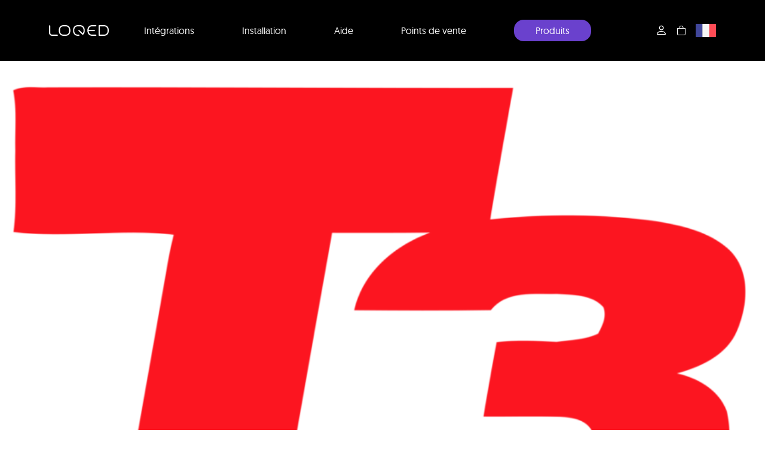

--- FILE ---
content_type: text/html; charset=UTF-8
request_url: https://loqed.com/fr/serrure-intelligente-loqed-la-serrure-intelligente-la-plus-sure-et-la-plus-intelligente/t3-logo-svg-2/
body_size: 14994
content:
<head>
	<meta charset="UTF-8">
	<meta http-equiv="X-UA-Compatible" content="IE=edge,chrome=1">
	<meta charset="UTF-8" />
	<meta name="description" content="Keywords">
	<meta name="author" content="Name">
	<meta name="viewport" content="width=device-width, initial-scale=1, maximum-scale=1">

	<title>T3 logo.svg - LOQED</title>
<link rel="alternate" hreflang="nl" href="https://loqed.com/nl/home/t3-logo-svg-2/" />
<link rel="alternate" hreflang="en" href="https://loqed.com/en/fdf-home/t3-logo-svg/" />
<link rel="alternate" hreflang="de" href="https://loqed.com/de/home/t3-logo-svg-2/" />
<link rel="alternate" hreflang="fr" href="https://loqed.com/fr/serrure-intelligente-loqed-la-serrure-intelligente-la-plus-sure-et-la-plus-intelligente/t3-logo-svg-2/" />
<link rel="alternate" hreflang="x-default" href="https://loqed.com/en/fdf-home/t3-logo-svg/" />

		<!-- All in One SEO 4.4.9.2 - aioseo.com -->
		<meta name="robots" content="max-image-preview:large" />
		<link rel="canonical" href="https://loqed.com/fr/serrure-intelligente-loqed-la-serrure-intelligente-la-plus-sure-et-la-plus-intelligente/t3-logo-svg-2/" />
		<meta name="generator" content="All in One SEO (AIOSEO) 4.4.9.2" />
		<meta property="og:locale" content="fr_FR" />
		<meta property="og:site_name" content="LOQED" />
		<meta property="og:type" content="article" />
		<meta property="og:title" content="T3 logo.svg - LOQED" />
		<meta property="og:url" content="https://loqed.com/fr/serrure-intelligente-loqed-la-serrure-intelligente-la-plus-sure-et-la-plus-intelligente/t3-logo-svg-2/" />
		<meta property="og:image" content="https://loqed.com/wp-content/uploads/2023/09/Logo_Loqed_Q_Black.png" />
		<meta property="og:image:secure_url" content="https://loqed.com/wp-content/uploads/2023/09/Logo_Loqed_Q_Black.png" />
		<meta property="og:image:width" content="595" />
		<meta property="og:image:height" content="595" />
		<meta property="article:published_time" content="2023-11-21T14:54:25+00:00" />
		<meta property="article:modified_time" content="2023-11-21T14:54:25+00:00" />
		<meta property="article:publisher" content="https://www.facebook.com/loqedsmartlock/" />
		<meta name="twitter:card" content="summary_large_image" />
		<meta name="twitter:title" content="T3 logo.svg - LOQED" />
		<meta name="twitter:image" content="https://loqed.com/wp-content/uploads/2023/09/Logo_Loqed_Q_Black.png" />
		<meta name="twitter:label1" content="Écrit par" />
		<meta name="twitter:data1" content="Michael Hummel" />
		<script type="application/ld+json" class="aioseo-schema">
			{"@context":"https:\/\/schema.org","@graph":[{"@type":"BreadcrumbList","@id":"https:\/\/loqed.com\/fr\/serrure-intelligente-loqed-la-serrure-intelligente-la-plus-sure-et-la-plus-intelligente\/t3-logo-svg-2\/#breadcrumblist","itemListElement":[{"@type":"ListItem","@id":"https:\/\/loqed.com\/fr\/#listItem","position":1,"name":"Domicile","item":"https:\/\/loqed.com\/fr\/","nextItem":"https:\/\/loqed.com\/fr\/serrure-intelligente-loqed-la-serrure-intelligente-la-plus-sure-et-la-plus-intelligente\/t3-logo-svg-2\/#listItem"},{"@type":"ListItem","@id":"https:\/\/loqed.com\/fr\/serrure-intelligente-loqed-la-serrure-intelligente-la-plus-sure-et-la-plus-intelligente\/t3-logo-svg-2\/#listItem","position":2,"name":"T3 logo.svg","previousItem":"https:\/\/loqed.com\/fr\/#listItem"}]},{"@type":"ItemPage","@id":"https:\/\/loqed.com\/fr\/serrure-intelligente-loqed-la-serrure-intelligente-la-plus-sure-et-la-plus-intelligente\/t3-logo-svg-2\/#itempage","url":"https:\/\/loqed.com\/fr\/serrure-intelligente-loqed-la-serrure-intelligente-la-plus-sure-et-la-plus-intelligente\/t3-logo-svg-2\/","name":"T3 logo.svg - LOQED","inLanguage":"fr-FR","isPartOf":{"@id":"https:\/\/loqed.com\/fr\/#website"},"breadcrumb":{"@id":"https:\/\/loqed.com\/fr\/serrure-intelligente-loqed-la-serrure-intelligente-la-plus-sure-et-la-plus-intelligente\/t3-logo-svg-2\/#breadcrumblist"},"datePublished":"2023-11-21T14:54:25+01:00","dateModified":"2023-11-21T14:54:25+01:00"},{"@type":"Organization","@id":"https:\/\/loqed.com\/fr\/#organization","name":"LOQED","url":"https:\/\/loqed.com\/fr\/","logo":{"@type":"ImageObject","url":"https:\/\/loqed.com\/wp-content\/uploads\/2022\/03\/LOQED_logo_rgb_72dpi.png","@id":"https:\/\/loqed.com\/fr\/serrure-intelligente-loqed-la-serrure-intelligente-la-plus-sure-et-la-plus-intelligente\/t3-logo-svg-2\/#organizationLogo","width":548,"height":100},"image":{"@id":"https:\/\/loqed.com\/fr\/#organizationLogo"},"sameAs":["https:\/\/www.facebook.com\/loqedsmartlock\/","https:\/\/www.instagram.com\/loqed_nl\/","https:\/\/www.youtube.com\/channel\/UCVgRVXIxht6MbnQJC78TPDQ","https:\/\/www.linkedin.com\/company\/loqed"]},{"@type":"WebSite","@id":"https:\/\/loqed.com\/fr\/#website","url":"https:\/\/loqed.com\/fr\/","name":"LOQED","description":"The smartest and most secure smart lock","inLanguage":"fr-FR","publisher":{"@id":"https:\/\/loqed.com\/fr\/#organization"}}]}
		</script>
		<!-- All in One SEO -->

<script type='application/javascript' id='pys-version-script'>console.log('PixelYourSite PRO version 10.1.1');</script>
<link rel='dns-prefetch' href='//widget.trustpilot.com' />
<script type='text/javascript'>console.log('PixelYourSite Bing version 3.3.1.1');</script>
<link rel='stylesheet' id='wp-block-library-css' href='https://loqed.com/wp-includes/css/dist/block-library/style.min.css?ver=6.2.8' media='all' />
<link rel='stylesheet' id='wc-blocks-vendors-style-css' href='https://loqed.com/wp-content/plugins/woocommerce/packages/woocommerce-blocks/build/wc-blocks-vendors-style.css?ver=10.0.6' media='all' />
<link rel='stylesheet' id='wc-blocks-style-css' href='https://loqed.com/wp-content/plugins/woocommerce/packages/woocommerce-blocks/build/wc-blocks-style.css?ver=10.0.6' media='all' />
<link rel='stylesheet' id='classic-theme-styles-css' href='https://loqed.com/wp-includes/css/classic-themes.min.css?ver=6.2.8' media='all' />
<style id='global-styles-inline-css'>
body{--wp--preset--color--black: #000000;--wp--preset--color--cyan-bluish-gray: #abb8c3;--wp--preset--color--white: #ffffff;--wp--preset--color--pale-pink: #f78da7;--wp--preset--color--vivid-red: #cf2e2e;--wp--preset--color--luminous-vivid-orange: #ff6900;--wp--preset--color--luminous-vivid-amber: #fcb900;--wp--preset--color--light-green-cyan: #7bdcb5;--wp--preset--color--vivid-green-cyan: #00d084;--wp--preset--color--pale-cyan-blue: #8ed1fc;--wp--preset--color--vivid-cyan-blue: #0693e3;--wp--preset--color--vivid-purple: #9b51e0;--wp--preset--gradient--vivid-cyan-blue-to-vivid-purple: linear-gradient(135deg,rgba(6,147,227,1) 0%,rgb(155,81,224) 100%);--wp--preset--gradient--light-green-cyan-to-vivid-green-cyan: linear-gradient(135deg,rgb(122,220,180) 0%,rgb(0,208,130) 100%);--wp--preset--gradient--luminous-vivid-amber-to-luminous-vivid-orange: linear-gradient(135deg,rgba(252,185,0,1) 0%,rgba(255,105,0,1) 100%);--wp--preset--gradient--luminous-vivid-orange-to-vivid-red: linear-gradient(135deg,rgba(255,105,0,1) 0%,rgb(207,46,46) 100%);--wp--preset--gradient--very-light-gray-to-cyan-bluish-gray: linear-gradient(135deg,rgb(238,238,238) 0%,rgb(169,184,195) 100%);--wp--preset--gradient--cool-to-warm-spectrum: linear-gradient(135deg,rgb(74,234,220) 0%,rgb(151,120,209) 20%,rgb(207,42,186) 40%,rgb(238,44,130) 60%,rgb(251,105,98) 80%,rgb(254,248,76) 100%);--wp--preset--gradient--blush-light-purple: linear-gradient(135deg,rgb(255,206,236) 0%,rgb(152,150,240) 100%);--wp--preset--gradient--blush-bordeaux: linear-gradient(135deg,rgb(254,205,165) 0%,rgb(254,45,45) 50%,rgb(107,0,62) 100%);--wp--preset--gradient--luminous-dusk: linear-gradient(135deg,rgb(255,203,112) 0%,rgb(199,81,192) 50%,rgb(65,88,208) 100%);--wp--preset--gradient--pale-ocean: linear-gradient(135deg,rgb(255,245,203) 0%,rgb(182,227,212) 50%,rgb(51,167,181) 100%);--wp--preset--gradient--electric-grass: linear-gradient(135deg,rgb(202,248,128) 0%,rgb(113,206,126) 100%);--wp--preset--gradient--midnight: linear-gradient(135deg,rgb(2,3,129) 0%,rgb(40,116,252) 100%);--wp--preset--duotone--dark-grayscale: url('#wp-duotone-dark-grayscale');--wp--preset--duotone--grayscale: url('#wp-duotone-grayscale');--wp--preset--duotone--purple-yellow: url('#wp-duotone-purple-yellow');--wp--preset--duotone--blue-red: url('#wp-duotone-blue-red');--wp--preset--duotone--midnight: url('#wp-duotone-midnight');--wp--preset--duotone--magenta-yellow: url('#wp-duotone-magenta-yellow');--wp--preset--duotone--purple-green: url('#wp-duotone-purple-green');--wp--preset--duotone--blue-orange: url('#wp-duotone-blue-orange');--wp--preset--font-size--small: 13px;--wp--preset--font-size--medium: 20px;--wp--preset--font-size--large: 36px;--wp--preset--font-size--x-large: 42px;--wp--preset--spacing--20: 0.44rem;--wp--preset--spacing--30: 0.67rem;--wp--preset--spacing--40: 1rem;--wp--preset--spacing--50: 1.5rem;--wp--preset--spacing--60: 2.25rem;--wp--preset--spacing--70: 3.38rem;--wp--preset--spacing--80: 5.06rem;--wp--preset--shadow--natural: 6px 6px 9px rgba(0, 0, 0, 0.2);--wp--preset--shadow--deep: 12px 12px 50px rgba(0, 0, 0, 0.4);--wp--preset--shadow--sharp: 6px 6px 0px rgba(0, 0, 0, 0.2);--wp--preset--shadow--outlined: 6px 6px 0px -3px rgba(255, 255, 255, 1), 6px 6px rgba(0, 0, 0, 1);--wp--preset--shadow--crisp: 6px 6px 0px rgba(0, 0, 0, 1);}:where(.is-layout-flex){gap: 0.5em;}body .is-layout-flow > .alignleft{float: left;margin-inline-start: 0;margin-inline-end: 2em;}body .is-layout-flow > .alignright{float: right;margin-inline-start: 2em;margin-inline-end: 0;}body .is-layout-flow > .aligncenter{margin-left: auto !important;margin-right: auto !important;}body .is-layout-constrained > .alignleft{float: left;margin-inline-start: 0;margin-inline-end: 2em;}body .is-layout-constrained > .alignright{float: right;margin-inline-start: 2em;margin-inline-end: 0;}body .is-layout-constrained > .aligncenter{margin-left: auto !important;margin-right: auto !important;}body .is-layout-constrained > :where(:not(.alignleft):not(.alignright):not(.alignfull)){max-width: var(--wp--style--global--content-size);margin-left: auto !important;margin-right: auto !important;}body .is-layout-constrained > .alignwide{max-width: var(--wp--style--global--wide-size);}body .is-layout-flex{display: flex;}body .is-layout-flex{flex-wrap: wrap;align-items: center;}body .is-layout-flex > *{margin: 0;}:where(.wp-block-columns.is-layout-flex){gap: 2em;}.has-black-color{color: var(--wp--preset--color--black) !important;}.has-cyan-bluish-gray-color{color: var(--wp--preset--color--cyan-bluish-gray) !important;}.has-white-color{color: var(--wp--preset--color--white) !important;}.has-pale-pink-color{color: var(--wp--preset--color--pale-pink) !important;}.has-vivid-red-color{color: var(--wp--preset--color--vivid-red) !important;}.has-luminous-vivid-orange-color{color: var(--wp--preset--color--luminous-vivid-orange) !important;}.has-luminous-vivid-amber-color{color: var(--wp--preset--color--luminous-vivid-amber) !important;}.has-light-green-cyan-color{color: var(--wp--preset--color--light-green-cyan) !important;}.has-vivid-green-cyan-color{color: var(--wp--preset--color--vivid-green-cyan) !important;}.has-pale-cyan-blue-color{color: var(--wp--preset--color--pale-cyan-blue) !important;}.has-vivid-cyan-blue-color{color: var(--wp--preset--color--vivid-cyan-blue) !important;}.has-vivid-purple-color{color: var(--wp--preset--color--vivid-purple) !important;}.has-black-background-color{background-color: var(--wp--preset--color--black) !important;}.has-cyan-bluish-gray-background-color{background-color: var(--wp--preset--color--cyan-bluish-gray) !important;}.has-white-background-color{background-color: var(--wp--preset--color--white) !important;}.has-pale-pink-background-color{background-color: var(--wp--preset--color--pale-pink) !important;}.has-vivid-red-background-color{background-color: var(--wp--preset--color--vivid-red) !important;}.has-luminous-vivid-orange-background-color{background-color: var(--wp--preset--color--luminous-vivid-orange) !important;}.has-luminous-vivid-amber-background-color{background-color: var(--wp--preset--color--luminous-vivid-amber) !important;}.has-light-green-cyan-background-color{background-color: var(--wp--preset--color--light-green-cyan) !important;}.has-vivid-green-cyan-background-color{background-color: var(--wp--preset--color--vivid-green-cyan) !important;}.has-pale-cyan-blue-background-color{background-color: var(--wp--preset--color--pale-cyan-blue) !important;}.has-vivid-cyan-blue-background-color{background-color: var(--wp--preset--color--vivid-cyan-blue) !important;}.has-vivid-purple-background-color{background-color: var(--wp--preset--color--vivid-purple) !important;}.has-black-border-color{border-color: var(--wp--preset--color--black) !important;}.has-cyan-bluish-gray-border-color{border-color: var(--wp--preset--color--cyan-bluish-gray) !important;}.has-white-border-color{border-color: var(--wp--preset--color--white) !important;}.has-pale-pink-border-color{border-color: var(--wp--preset--color--pale-pink) !important;}.has-vivid-red-border-color{border-color: var(--wp--preset--color--vivid-red) !important;}.has-luminous-vivid-orange-border-color{border-color: var(--wp--preset--color--luminous-vivid-orange) !important;}.has-luminous-vivid-amber-border-color{border-color: var(--wp--preset--color--luminous-vivid-amber) !important;}.has-light-green-cyan-border-color{border-color: var(--wp--preset--color--light-green-cyan) !important;}.has-vivid-green-cyan-border-color{border-color: var(--wp--preset--color--vivid-green-cyan) !important;}.has-pale-cyan-blue-border-color{border-color: var(--wp--preset--color--pale-cyan-blue) !important;}.has-vivid-cyan-blue-border-color{border-color: var(--wp--preset--color--vivid-cyan-blue) !important;}.has-vivid-purple-border-color{border-color: var(--wp--preset--color--vivid-purple) !important;}.has-vivid-cyan-blue-to-vivid-purple-gradient-background{background: var(--wp--preset--gradient--vivid-cyan-blue-to-vivid-purple) !important;}.has-light-green-cyan-to-vivid-green-cyan-gradient-background{background: var(--wp--preset--gradient--light-green-cyan-to-vivid-green-cyan) !important;}.has-luminous-vivid-amber-to-luminous-vivid-orange-gradient-background{background: var(--wp--preset--gradient--luminous-vivid-amber-to-luminous-vivid-orange) !important;}.has-luminous-vivid-orange-to-vivid-red-gradient-background{background: var(--wp--preset--gradient--luminous-vivid-orange-to-vivid-red) !important;}.has-very-light-gray-to-cyan-bluish-gray-gradient-background{background: var(--wp--preset--gradient--very-light-gray-to-cyan-bluish-gray) !important;}.has-cool-to-warm-spectrum-gradient-background{background: var(--wp--preset--gradient--cool-to-warm-spectrum) !important;}.has-blush-light-purple-gradient-background{background: var(--wp--preset--gradient--blush-light-purple) !important;}.has-blush-bordeaux-gradient-background{background: var(--wp--preset--gradient--blush-bordeaux) !important;}.has-luminous-dusk-gradient-background{background: var(--wp--preset--gradient--luminous-dusk) !important;}.has-pale-ocean-gradient-background{background: var(--wp--preset--gradient--pale-ocean) !important;}.has-electric-grass-gradient-background{background: var(--wp--preset--gradient--electric-grass) !important;}.has-midnight-gradient-background{background: var(--wp--preset--gradient--midnight) !important;}.has-small-font-size{font-size: var(--wp--preset--font-size--small) !important;}.has-medium-font-size{font-size: var(--wp--preset--font-size--medium) !important;}.has-large-font-size{font-size: var(--wp--preset--font-size--large) !important;}.has-x-large-font-size{font-size: var(--wp--preset--font-size--x-large) !important;}
.wp-block-navigation a:where(:not(.wp-element-button)){color: inherit;}
:where(.wp-block-columns.is-layout-flex){gap: 2em;}
.wp-block-pullquote{font-size: 1.5em;line-height: 1.6;}
</style>
<link rel='stylesheet' id='wpml-blocks-css' href='https://loqed.com/wp-content/plugins/sitepress-multilingual-cms/dist/css/blocks/styles.css?ver=4.6.10' media='all' />
<link rel='stylesheet' id='wcml-dropdown-0-css' href='//loqed.com/wp-content/plugins/woocommerce-multilingual/templates/currency-switchers/legacy-dropdown/style.css?ver=5.3.6' media='all' />
<link rel='stylesheet' id='woocommerce-layout-css' href='https://loqed.com/wp-content/plugins/woocommerce/assets/css/woocommerce-layout.css?ver=7.7.2' media='all' />
<link rel='stylesheet' id='woocommerce-smallscreen-css' href='https://loqed.com/wp-content/plugins/woocommerce/assets/css/woocommerce-smallscreen.css?ver=7.7.2' media='only screen and (max-width: 768px)' />
<link rel='stylesheet' id='woocommerce-general-css' href='https://loqed.com/wp-content/plugins/woocommerce/assets/css/woocommerce.css?ver=7.7.2' media='all' />
<style id='woocommerce-inline-inline-css'>
.woocommerce form .form-row .required { visibility: visible; }
</style>
<link rel='stylesheet' id='wpml-legacy-dropdown-0-css' href='https://loqed.com/wp-content/plugins/sitepress-multilingual-cms/templates/language-switchers/legacy-dropdown/style.min.css?ver=1' media='all' />
<link rel='stylesheet' id='wpml-menu-item-0-css' href='https://loqed.com/wp-content/plugins/sitepress-multilingual-cms/templates/language-switchers/menu-item/style.min.css?ver=1' media='all' />
<link rel='stylesheet' id='theme-main-style-css' href='https://loqed.com/wp-content/themes/fluidify/style.css?ver=6.2.8' media='all' />
<link rel='stylesheet' id='theme-bootstrap-grid-css' href='https://loqed.com/wp-content/themes/fluidify/assets/bootstrap/css/bootstrap-grid.min.css?ver=6.2.8' media='all' />
<link rel='stylesheet' id='parent-style-css' href='https://loqed.com/wp-content/themes/fluidify/style.css?ver=6.2.8' media='all' />
<link rel='stylesheet' id='child-style-css' href='https://loqed.com/wp-content/themes/fluidify-child/style.css?ver=1730362664' media='all' />
<link rel='stylesheet' id='bootstrap-icons-css' href='https://loqed.com/wp-content/themes/fluidify-child/assets/fonts/bootstrap-icons/font/bootstrap-icons.css?ver=6.2.8' media='all' />
<link rel='stylesheet' id='slick-css-css' href='https://loqed.com/wp-content/themes/fluidify-child/assets/libs/slick-1.8.1/slick/slick.css?ver=6.2.8' media='all' />
<link rel='stylesheet' id='animate-css-css' href='https://loqed.com/wp-content/themes/fluidify-child/assets/libs/aos/aos.min.css?ver=6.2.8' media='all' />
<link rel='stylesheet' id='media-element-player-css-css' href='https://loqed.com/wp-content/themes/fluidify-child/assets/libs/mejs/build/mediaelementplayer.min.css?ver=6.2.8' media='all' />
<link rel='stylesheet' id='woo_discount_pro_style-css' href='https://loqed.com/wp-content/plugins/woo-discount-rules-pro/Assets/Css/awdr_style.css?ver=2.6.1' media='all' />
<script id='wpml-cookie-js-extra'>
var wpml_cookies = {"wp-wpml_current_language":{"value":"fr","expires":1,"path":"\/"}};
var wpml_cookies = {"wp-wpml_current_language":{"value":"fr","expires":1,"path":"\/"}};
</script>
<script src='https://loqed.com/wp-content/plugins/sitepress-multilingual-cms/res/js/cookies/language-cookie.js?ver=4.6.10' id='wpml-cookie-js'></script>
<script src='https://loqed.com/wp-includes/js/jquery/jquery.min.js?ver=3.6.4' id='jquery-core-js'></script>
<script src='https://loqed.com/wp-includes/js/jquery/jquery-migrate.min.js?ver=3.4.0' id='jquery-migrate-js'></script>
<script id='tp-js-js-extra'>
var trustpilot_settings = {"key":"arHZ0Ovpxpx5n4Tc","TrustpilotScriptUrl":"https:\/\/invitejs.trustpilot.com\/tp.min.js","IntegrationAppUrl":"\/\/ecommscript-integrationapp.trustpilot.com","PreviewScriptUrl":"\/\/ecommplugins-scripts.trustpilot.com\/v2.1\/js\/preview.min.js","PreviewCssUrl":"\/\/ecommplugins-scripts.trustpilot.com\/v2.1\/css\/preview.min.css","PreviewWPCssUrl":"\/\/ecommplugins-scripts.trustpilot.com\/v2.1\/css\/preview_wp.css","WidgetScriptUrl":"\/\/widget.trustpilot.com\/bootstrap\/v5\/tp.widget.bootstrap.min.js"};
</script>
<script src='https://loqed.com/wp-content/plugins/trustpilot-reviews/review/assets/js/headerScript.min.js?ver=1.0' async='async' id='tp-js-js'></script>
<script src='https://loqed.com/wp-content/plugins/sitepress-multilingual-cms/templates/language-switchers/legacy-dropdown/script.min.js?ver=1' id='wpml-legacy-dropdown-0-js'></script>
<script src='https://loqed.com/wp-content/plugins/pixelyoursite-pro/dist/scripts/js.cookie-2.1.3.min.js?ver=2.1.3' id='js-cookie-pys-js'></script>
<script src='https://loqed.com/wp-content/plugins/pixelyoursite-pro/dist/scripts/jquery.bind-first-0.2.3.min.js?ver=6.2.8' id='jquery-bind-first-js'></script>
<script id='pys-js-extra'>
var pysOptions = {"staticEvents":{"facebook":{"init_event":[{"delay":0,"type":"static","name":"PageView","eventID":"94e1378a-eea5-4838-b9cf-13a681ac2782","pixelIds":["200079500609458"],"params":{"page_title":"T3 logo.svg","post_type":"attachment","post_id":9435,"plugin":"PixelYourSite","event_url":"loqed.com\/fr\/serrure-intelligente-loqed-la-serrure-intelligente-la-plus-sure-et-la-plus-intelligente\/t3-logo-svg-2\/","user_role":"guest"},"e_id":"init_event","ids":[],"hasTimeWindow":false,"timeWindow":0,"woo_order":"","edd_order":""}]}},"dynamicEvents":{"automatic_event_internal_link":{"tiktok":{"delay":0,"type":"dyn","name":"ClickButton","pixelIds":["CIE4S2JC77UDF7B2J740"],"params":[],"e_id":"automatic_event_internal_link","ids":[],"hasTimeWindow":false,"timeWindow":0,"eventID":"","woo_order":"","edd_order":""},"facebook":{"delay":0,"type":"dyn","name":"InternalClick","eventID":"60464ed9-ea0f-4641-8928-a8e76d0250cf","pixelIds":["200079500609458"],"params":{"page_title":"T3 logo.svg","post_type":"attachment","post_id":9435,"plugin":"PixelYourSite","event_url":"loqed.com\/fr\/serrure-intelligente-loqed-la-serrure-intelligente-la-plus-sure-et-la-plus-intelligente\/t3-logo-svg-2\/","user_role":"guest"},"e_id":"automatic_event_internal_link","ids":[],"hasTimeWindow":false,"timeWindow":0,"woo_order":"","edd_order":""},"ga":{"delay":0,"type":"dyn","name":"InternalClick","unify":true,"trackingIds":["G-CM8PQXJL1L","AW-682375058"],"params":{"page_title":"T3 logo.svg","post_type":"attachment","post_id":9435,"plugin":"PixelYourSite","event_url":"loqed.com\/fr\/serrure-intelligente-loqed-la-serrure-intelligente-la-plus-sure-et-la-plus-intelligente\/t3-logo-svg-2\/","user_role":"guest"},"e_id":"automatic_event_internal_link","ids":[],"hasTimeWindow":false,"timeWindow":0,"eventID":"","woo_order":"","edd_order":""},"google_ads":{"delay":0,"type":"dyn","name":"InternalClick","conversion_ids":["AW-682375058"],"params":{"page_title":"T3 logo.svg","post_type":"attachment","post_id":9435,"plugin":"PixelYourSite","event_url":"loqed.com\/fr\/serrure-intelligente-loqed-la-serrure-intelligente-la-plus-sure-et-la-plus-intelligente\/t3-logo-svg-2\/","user_role":"guest"},"e_id":"automatic_event_internal_link","ids":[],"hasTimeWindow":false,"timeWindow":0,"eventID":"","woo_order":"","edd_order":""}},"automatic_event_outbound_link":{"tiktok":{"delay":0,"type":"dyn","name":"ClickButton","pixelIds":["CIE4S2JC77UDF7B2J740"],"params":[],"e_id":"automatic_event_outbound_link","ids":[],"hasTimeWindow":false,"timeWindow":0,"eventID":"","woo_order":"","edd_order":""},"facebook":{"delay":0,"type":"dyn","name":"OutboundClick","eventID":"9a4fce8d-a1bf-4c72-aea5-c414ddcfed86","pixelIds":["200079500609458"],"params":{"page_title":"T3 logo.svg","post_type":"attachment","post_id":9435,"plugin":"PixelYourSite","event_url":"loqed.com\/fr\/serrure-intelligente-loqed-la-serrure-intelligente-la-plus-sure-et-la-plus-intelligente\/t3-logo-svg-2\/","user_role":"guest"},"e_id":"automatic_event_outbound_link","ids":[],"hasTimeWindow":false,"timeWindow":0,"woo_order":"","edd_order":""},"ga":{"delay":0,"type":"dyn","name":"OutboundClick","unify":true,"trackingIds":["G-CM8PQXJL1L","AW-682375058"],"params":{"page_title":"T3 logo.svg","post_type":"attachment","post_id":9435,"plugin":"PixelYourSite","event_url":"loqed.com\/fr\/serrure-intelligente-loqed-la-serrure-intelligente-la-plus-sure-et-la-plus-intelligente\/t3-logo-svg-2\/","user_role":"guest"},"e_id":"automatic_event_outbound_link","ids":[],"hasTimeWindow":false,"timeWindow":0,"eventID":"","woo_order":"","edd_order":""},"google_ads":{"delay":0,"type":"dyn","name":"OutboundClick","conversion_ids":["AW-682375058"],"params":{"page_title":"T3 logo.svg","post_type":"attachment","post_id":9435,"plugin":"PixelYourSite","event_url":"loqed.com\/fr\/serrure-intelligente-loqed-la-serrure-intelligente-la-plus-sure-et-la-plus-intelligente\/t3-logo-svg-2\/","user_role":"guest"},"e_id":"automatic_event_outbound_link","ids":[],"hasTimeWindow":false,"timeWindow":0,"eventID":"","woo_order":"","edd_order":""}},"automatic_event_form":{"tiktok":{"delay":0,"type":"dyn","name":"SubmitForm","pixelIds":["CIE4S2JC77UDF7B2J740"],"params":[],"e_id":"automatic_event_form","ids":[],"hasTimeWindow":false,"timeWindow":0,"eventID":"","woo_order":"","edd_order":""},"facebook":{"delay":0,"type":"dyn","name":"Form","eventID":"46778e14-9a25-4bec-83c0-16006339a566","pixelIds":["200079500609458"],"params":{"page_title":"T3 logo.svg","post_type":"attachment","post_id":9435,"plugin":"PixelYourSite","event_url":"loqed.com\/fr\/serrure-intelligente-loqed-la-serrure-intelligente-la-plus-sure-et-la-plus-intelligente\/t3-logo-svg-2\/","user_role":"guest"},"e_id":"automatic_event_form","ids":[],"hasTimeWindow":false,"timeWindow":0,"woo_order":"","edd_order":""},"ga":{"delay":0,"type":"dyn","name":"Form","unify":true,"trackingIds":["G-CM8PQXJL1L","AW-682375058"],"params":{"page_title":"T3 logo.svg","post_type":"attachment","post_id":9435,"plugin":"PixelYourSite","event_url":"loqed.com\/fr\/serrure-intelligente-loqed-la-serrure-intelligente-la-plus-sure-et-la-plus-intelligente\/t3-logo-svg-2\/","user_role":"guest"},"e_id":"automatic_event_form","ids":[],"hasTimeWindow":false,"timeWindow":0,"eventID":"","woo_order":"","edd_order":""},"google_ads":{"delay":0,"type":"dyn","name":"Form","conversion_ids":["AW-682375058"],"params":{"page_title":"T3 logo.svg","post_type":"attachment","post_id":9435,"plugin":"PixelYourSite","event_url":"loqed.com\/fr\/serrure-intelligente-loqed-la-serrure-intelligente-la-plus-sure-et-la-plus-intelligente\/t3-logo-svg-2\/","user_role":"guest"},"e_id":"automatic_event_form","ids":[],"hasTimeWindow":false,"timeWindow":0,"eventID":"","woo_order":"","edd_order":""}},"automatic_event_download":{"tiktok":{"delay":0,"type":"dyn","name":"Download","extensions":["","doc","exe","js","pdf","ppt","tgz","zip","xls"],"pixelIds":["CIE4S2JC77UDF7B2J740"],"params":[],"e_id":"automatic_event_download","ids":[],"hasTimeWindow":false,"timeWindow":0,"eventID":"","woo_order":"","edd_order":""},"facebook":{"delay":0,"type":"dyn","name":"Download","extensions":["","doc","exe","js","pdf","ppt","tgz","zip","xls"],"eventID":"7b8b36fe-cbb6-4e6b-8fbd-fbc7da44b7a2","pixelIds":["200079500609458"],"params":{"page_title":"T3 logo.svg","post_type":"attachment","post_id":9435,"plugin":"PixelYourSite","event_url":"loqed.com\/fr\/serrure-intelligente-loqed-la-serrure-intelligente-la-plus-sure-et-la-plus-intelligente\/t3-logo-svg-2\/","user_role":"guest"},"e_id":"automatic_event_download","ids":[],"hasTimeWindow":false,"timeWindow":0,"woo_order":"","edd_order":""},"ga":{"delay":0,"type":"dyn","name":"Download","extensions":["","doc","exe","js","pdf","ppt","tgz","zip","xls"],"unify":true,"trackingIds":["G-CM8PQXJL1L","AW-682375058"],"params":{"page_title":"T3 logo.svg","post_type":"attachment","post_id":9435,"plugin":"PixelYourSite","event_url":"loqed.com\/fr\/serrure-intelligente-loqed-la-serrure-intelligente-la-plus-sure-et-la-plus-intelligente\/t3-logo-svg-2\/","user_role":"guest"},"e_id":"automatic_event_download","ids":[],"hasTimeWindow":false,"timeWindow":0,"eventID":"","woo_order":"","edd_order":""},"google_ads":{"delay":0,"type":"dyn","name":"Download","extensions":["","doc","exe","js","pdf","ppt","tgz","zip","xls"],"conversion_ids":["AW-682375058"],"params":{"page_title":"T3 logo.svg","post_type":"attachment","post_id":9435,"plugin":"PixelYourSite","event_url":"loqed.com\/fr\/serrure-intelligente-loqed-la-serrure-intelligente-la-plus-sure-et-la-plus-intelligente\/t3-logo-svg-2\/","user_role":"guest"},"e_id":"automatic_event_download","ids":[],"hasTimeWindow":false,"timeWindow":0,"eventID":"","woo_order":"","edd_order":""}},"automatic_event_video":{"facebook":{"delay":0,"type":"dyn","name":"WatchVideo","eventID":"a0100f6f-09f7-4dd5-a243-3d392ba388d7","pixelIds":["200079500609458"],"params":{"page_title":"T3 logo.svg","post_type":"attachment","post_id":9435,"plugin":"PixelYourSite","event_url":"loqed.com\/fr\/serrure-intelligente-loqed-la-serrure-intelligente-la-plus-sure-et-la-plus-intelligente\/t3-logo-svg-2\/","user_role":"guest"},"e_id":"automatic_event_video","ids":[],"hasTimeWindow":false,"timeWindow":0,"woo_order":"","edd_order":""},"ga":{"delay":0,"type":"dyn","name":"WatchVideo","unify":true,"trackingIds":["G-CM8PQXJL1L","AW-682375058"],"youtube_disabled":false,"params":{"page_title":"T3 logo.svg","post_type":"attachment","post_id":9435,"plugin":"PixelYourSite","event_url":"loqed.com\/fr\/serrure-intelligente-loqed-la-serrure-intelligente-la-plus-sure-et-la-plus-intelligente\/t3-logo-svg-2\/","user_role":"guest"},"e_id":"automatic_event_video","ids":[],"hasTimeWindow":false,"timeWindow":0,"eventID":"","woo_order":"","edd_order":""},"google_ads":{"delay":0,"type":"dyn","name":"WatchVideo","conversion_ids":["AW-682375058"],"params":{"page_title":"T3 logo.svg","post_type":"attachment","post_id":9435,"plugin":"PixelYourSite","event_url":"loqed.com\/fr\/serrure-intelligente-loqed-la-serrure-intelligente-la-plus-sure-et-la-plus-intelligente\/t3-logo-svg-2\/","user_role":"guest"},"e_id":"automatic_event_video","ids":[],"hasTimeWindow":false,"timeWindow":0,"eventID":"","woo_order":"","edd_order":""}},"automatic_event_tel_link":{"facebook":{"delay":0,"type":"dyn","name":"TelClick","eventID":"501fe5b1-00cb-4005-a8f4-b4b7adc7a7a1","pixelIds":["200079500609458"],"params":{"page_title":"T3 logo.svg","post_type":"attachment","post_id":9435,"plugin":"PixelYourSite","event_url":"loqed.com\/fr\/serrure-intelligente-loqed-la-serrure-intelligente-la-plus-sure-et-la-plus-intelligente\/t3-logo-svg-2\/","user_role":"guest"},"e_id":"automatic_event_tel_link","ids":[],"hasTimeWindow":false,"timeWindow":0,"woo_order":"","edd_order":""},"ga":{"delay":0,"type":"dyn","name":"TelClick","unify":true,"trackingIds":["G-CM8PQXJL1L","AW-682375058"],"params":{"page_title":"T3 logo.svg","post_type":"attachment","post_id":9435,"plugin":"PixelYourSite","event_url":"loqed.com\/fr\/serrure-intelligente-loqed-la-serrure-intelligente-la-plus-sure-et-la-plus-intelligente\/t3-logo-svg-2\/","user_role":"guest"},"e_id":"automatic_event_tel_link","ids":[],"hasTimeWindow":false,"timeWindow":0,"eventID":"","woo_order":"","edd_order":""},"google_ads":{"delay":0,"type":"dyn","name":"TelClick","conversion_ids":["AW-682375058"],"params":{"page_title":"T3 logo.svg","post_type":"attachment","post_id":9435,"plugin":"PixelYourSite","event_url":"loqed.com\/fr\/serrure-intelligente-loqed-la-serrure-intelligente-la-plus-sure-et-la-plus-intelligente\/t3-logo-svg-2\/","user_role":"guest"},"e_id":"automatic_event_tel_link","ids":[],"hasTimeWindow":false,"timeWindow":0,"eventID":"","woo_order":"","edd_order":""}},"automatic_event_email_link":{"facebook":{"delay":0,"type":"dyn","name":"EmailClick","eventID":"c4d65c61-f106-43c2-9b8a-c60b8f300570","pixelIds":["200079500609458"],"params":{"page_title":"T3 logo.svg","post_type":"attachment","post_id":9435,"plugin":"PixelYourSite","event_url":"loqed.com\/fr\/serrure-intelligente-loqed-la-serrure-intelligente-la-plus-sure-et-la-plus-intelligente\/t3-logo-svg-2\/","user_role":"guest"},"e_id":"automatic_event_email_link","ids":[],"hasTimeWindow":false,"timeWindow":0,"woo_order":"","edd_order":""},"ga":{"delay":0,"type":"dyn","name":"EmailClick","unify":true,"trackingIds":["G-CM8PQXJL1L","AW-682375058"],"params":{"page_title":"T3 logo.svg","post_type":"attachment","post_id":9435,"plugin":"PixelYourSite","event_url":"loqed.com\/fr\/serrure-intelligente-loqed-la-serrure-intelligente-la-plus-sure-et-la-plus-intelligente\/t3-logo-svg-2\/","user_role":"guest"},"e_id":"automatic_event_email_link","ids":[],"hasTimeWindow":false,"timeWindow":0,"eventID":"","woo_order":"","edd_order":""},"google_ads":{"delay":0,"type":"dyn","name":"EmailClick","conversion_ids":["AW-682375058"],"params":{"page_title":"T3 logo.svg","post_type":"attachment","post_id":9435,"plugin":"PixelYourSite","event_url":"loqed.com\/fr\/serrure-intelligente-loqed-la-serrure-intelligente-la-plus-sure-et-la-plus-intelligente\/t3-logo-svg-2\/","user_role":"guest"},"e_id":"automatic_event_email_link","ids":[],"hasTimeWindow":false,"timeWindow":0,"eventID":"","woo_order":"","edd_order":""}},"automatic_event_comment":{"facebook":{"delay":0,"type":"dyn","name":"Comment","eventID":"e5da6976-3491-4763-93a5-5652b3585b16","pixelIds":["200079500609458"],"params":{"page_title":"T3 logo.svg","post_type":"attachment","post_id":9435,"plugin":"PixelYourSite","event_url":"loqed.com\/fr\/serrure-intelligente-loqed-la-serrure-intelligente-la-plus-sure-et-la-plus-intelligente\/t3-logo-svg-2\/","user_role":"guest"},"e_id":"automatic_event_comment","ids":[],"hasTimeWindow":false,"timeWindow":0,"woo_order":"","edd_order":""},"ga":{"delay":0,"type":"dyn","name":"Comment","unify":true,"trackingIds":["G-CM8PQXJL1L","AW-682375058"],"params":{"page_title":"T3 logo.svg","post_type":"attachment","post_id":9435,"plugin":"PixelYourSite","event_url":"loqed.com\/fr\/serrure-intelligente-loqed-la-serrure-intelligente-la-plus-sure-et-la-plus-intelligente\/t3-logo-svg-2\/","user_role":"guest"},"e_id":"automatic_event_comment","ids":[],"hasTimeWindow":false,"timeWindow":0,"eventID":"","woo_order":"","edd_order":""},"google_ads":{"delay":0,"type":"dyn","name":"Comment","conversion_ids":["AW-682375058"],"params":{"page_title":"T3 logo.svg","post_type":"attachment","post_id":9435,"plugin":"PixelYourSite","event_url":"loqed.com\/fr\/serrure-intelligente-loqed-la-serrure-intelligente-la-plus-sure-et-la-plus-intelligente\/t3-logo-svg-2\/","user_role":"guest"},"e_id":"automatic_event_comment","ids":[],"hasTimeWindow":false,"timeWindow":0,"eventID":"","woo_order":"","edd_order":""}},"automatic_event_adsense":{"facebook":{"delay":0,"type":"dyn","name":"AdSense","eventID":"bf20999f-8fbf-44b4-b220-12bc78343bd1","pixelIds":["200079500609458"],"params":{"page_title":"T3 logo.svg","post_type":"attachment","post_id":9435,"plugin":"PixelYourSite","event_url":"loqed.com\/fr\/serrure-intelligente-loqed-la-serrure-intelligente-la-plus-sure-et-la-plus-intelligente\/t3-logo-svg-2\/","user_role":"guest"},"e_id":"automatic_event_adsense","ids":[],"hasTimeWindow":false,"timeWindow":0,"woo_order":"","edd_order":""},"ga":{"delay":0,"type":"dyn","name":"AdSense","unify":true,"trackingIds":["G-CM8PQXJL1L","AW-682375058"],"params":{"page_title":"T3 logo.svg","post_type":"attachment","post_id":9435,"plugin":"PixelYourSite","event_url":"loqed.com\/fr\/serrure-intelligente-loqed-la-serrure-intelligente-la-plus-sure-et-la-plus-intelligente\/t3-logo-svg-2\/","user_role":"guest"},"e_id":"automatic_event_adsense","ids":[],"hasTimeWindow":false,"timeWindow":0,"eventID":"","woo_order":"","edd_order":""},"google_ads":{"delay":0,"type":"dyn","name":"AdSense","conversion_ids":["AW-682375058"],"params":{"page_title":"T3 logo.svg","post_type":"attachment","post_id":9435,"plugin":"PixelYourSite","event_url":"loqed.com\/fr\/serrure-intelligente-loqed-la-serrure-intelligente-la-plus-sure-et-la-plus-intelligente\/t3-logo-svg-2\/","user_role":"guest"},"e_id":"automatic_event_adsense","ids":[],"hasTimeWindow":false,"timeWindow":0,"eventID":"","woo_order":"","edd_order":""}}},"triggerEvents":{"8557":{"facebook":{"delay":0,"type":"trigger","trigger_type":"url_click","trigger_value":[{"rule":"contains","value":"vesternet.com"}],"name":"outclick_amazon","eventID":"cb7f1bed-7f23-4f34-b3db-802078dcba35","pixelIds":["200079500609458"],"params":{"page_title":"T3 logo.svg","post_type":"attachment","post_id":9435,"plugin":"PixelYourSite","event_url":"loqed.com\/fr\/serrure-intelligente-loqed-la-serrure-intelligente-la-plus-sure-et-la-plus-intelligente\/t3-logo-svg-2\/","user_role":"guest"},"e_id":"custom_event","ids":[],"hasTimeWindow":false,"timeWindow":0,"woo_order":"","edd_order":""},"ga":{"delay":0,"type":"trigger","trigger_type":"url_click","trigger_value":[{"rule":"contains","value":"vesternet.com"}],"unify":true,"trackingIds":["G-CM8PQXJL1L","AW-682375058\/3JfYCIKji84YEJLvsMUC"],"name":"outclick_amazon","params":{"page_title":"T3 logo.svg","post_type":"attachment","post_id":9435,"plugin":"PixelYourSite","event_url":"loqed.com\/fr\/serrure-intelligente-loqed-la-serrure-intelligente-la-plus-sure-et-la-plus-intelligente\/t3-logo-svg-2\/","user_role":"guest"},"e_id":"custom_event","ids":[],"hasTimeWindow":false,"timeWindow":0,"eventID":"","woo_order":"","edd_order":""},"google_ads":{"delay":0,"type":"trigger","trigger_type":"url_click","trigger_value":[{"rule":"contains","value":"vesternet.com"}],"unify":true,"trackingIds":["G-CM8PQXJL1L","AW-682375058\/3JfYCIKji84YEJLvsMUC"],"name":"outclick_amazon","conversion_ids":["AW-682375058"],"params":{"page_title":"T3 logo.svg","post_type":"attachment","post_id":9435,"plugin":"PixelYourSite","event_url":"loqed.com\/fr\/serrure-intelligente-loqed-la-serrure-intelligente-la-plus-sure-et-la-plus-intelligente\/t3-logo-svg-2\/","user_role":"guest"},"e_id":"custom_event","ids":[],"hasTimeWindow":false,"timeWindow":0,"eventID":"","woo_order":"","edd_order":""}}},"triggerEventTypes":{"url_click":{"8557":[{"rule":"contains","value":"vesternet.com"}]}},"tiktok":{"pixelIds":["CIE4S2JC77UDF7B2J740"],"serverApiEnabled":false,"advanced_matching":[]},"facebook":{"pixelIds":["200079500609458"],"advancedMatchingEnabled":false,"advancedMatching":[],"removeMetadata":false,"wooVariableAsSimple":false,"serverApiEnabled":true,"wooCRSendFromServer":false,"send_external_id":true},"ga":{"trackingIds":["G-CM8PQXJL1L"],"retargetingLogic":"ecomm","crossDomainEnabled":false,"crossDomainAcceptIncoming":false,"crossDomainDomains":[],"wooVariableAsSimple":true,"isDebugEnabled":[false],"disableAdvertisingFeatures":false,"disableAdvertisingPersonalization":false},"google_ads":{"conversion_ids":["AW-682375058"],"enhanced_conversion":["index_0"],"woo_purchase_conversion_track":"current_event","woo_initiate_checkout_conversion_track":"current_event","woo_add_to_cart_conversion_track":"current_event","woo_view_content_conversion_track":"current_event","woo_view_category_conversion_track":"current_event","edd_purchase_conversion_track":"current_event","edd_initiate_checkout_conversion_track":"current_event","edd_add_to_cart_conversion_track":"current_event","edd_view_content_conversion_track":"current_event","edd_view_category_conversion_track":"current_event","wooVariableAsSimple":false,"crossDomainEnabled":false,"crossDomainAcceptIncoming":false,"crossDomainDomains":[],"user_data":[]},"bing":{"pixelId":"17559809"},"debug":"","siteUrl":"https:\/\/loqed.com","ajaxUrl":"https:\/\/loqed.com\/wp-admin\/admin-ajax.php","ajax_event":"c675e1c7c5","trackUTMs":"1","trackTrafficSource":"1","user_id":"0","enable_lading_page_param":"1","cookie_duration":"7","enable_event_day_param":"1","enable_event_month_param":"1","enable_event_time_param":"1","enable_remove_target_url_param":"1","enable_remove_download_url_param":"1","visit_data_model":"first_visit","last_visit_duration":"60","enable_auto_save_advance_matching":"1","advance_matching_fn_names":["","first_name","first-name","first name","name"],"advance_matching_ln_names":["","last_name","last-name","last name"],"advance_matching_tel_names":["","phone","tel"],"enable_success_send_form":"","enable_automatic_events":"1","enable_event_video":"1","ajaxForServerEvent":"1","send_external_id":"1","external_id_expire":"180","google_consent_mode":"1","gdpr":{"ajax_enabled":true,"all_disabled_by_api":false,"facebook_disabled_by_api":false,"tiktok_disabled_by_api":false,"analytics_disabled_by_api":false,"google_ads_disabled_by_api":false,"pinterest_disabled_by_api":false,"bing_disabled_by_api":false,"externalID_disabled_by_api":false,"facebook_prior_consent_enabled":true,"tiktok_prior_consent_enabled":true,"analytics_prior_consent_enabled":true,"google_ads_prior_consent_enabled":true,"pinterest_prior_consent_enabled":true,"bing_prior_consent_enabled":true,"cookiebot_integration_enabled":false,"cookiebot_facebook_consent_category":"marketing","cookiebot_tiktok_consent_category":"marketing","cookiebot_analytics_consent_category":"statistics","cookiebot_google_ads_consent_category":"marketing","cookiebot_pinterest_consent_category":"marketing","cookiebot_bing_consent_category":"marketing","cookie_notice_integration_enabled":false,"cookie_law_info_integration_enabled":false,"real_cookie_banner_integration_enabled":false,"consent_magic_integration_enabled":true,"analytics_storage":{"enabled":true,"value":"granted","filter":false},"ad_storage":{"enabled":true,"value":"granted","filter":false},"ad_user_data":{"enabled":true,"value":"granted","filter":false},"ad_personalization":{"enabled":true,"value":"granted","filter":false}},"cookie":{"disabled_all_cookie":false,"disabled_start_session_cookie":false,"disabled_advanced_form_data_cookie":false,"disabled_landing_page_cookie":false,"disabled_first_visit_cookie":false,"disabled_trafficsource_cookie":false,"disabled_utmTerms_cookie":false,"disabled_utmId_cookie":false},"tracking_analytics":{"TrafficSource":"direct","TrafficLanding":"https:\/\/loqed.com\/fr\/serrure-intelligente-loqed-la-serrure-intelligente-la-plus-sure-et-la-plus-intelligente\/t3-logo-svg-2\/","TrafficUtms":[],"TrafficUtmsId":[]},"automatic":{"enable_youtube":true,"enable_vimeo":true,"enable_video":true},"woo":{"enabled":true,"enabled_save_data_to_orders":true,"addToCartOnButtonEnabled":true,"addToCartOnButtonValueEnabled":true,"addToCartOnButtonValueOption":"price","woo_purchase_on_transaction":true,"singleProductId":null,"affiliateEnabled":false,"removeFromCartSelector":"form.woocommerce-cart-form .remove","addToCartCatchMethod":"add_cart_hook","is_order_received_page":false,"containOrderId":false,"affiliateEventName":"Lead"},"edd":{"enabled":false}};
</script>
<script src='https://loqed.com/wp-content/plugins/pixelyoursite-pro/dist/scripts/public.js?ver=10.1.1' id='pys-js'></script>
<script src='https://loqed.com/wp-content/plugins/pixelyoursite-bing/dist/scripts/public.js?ver=3.3.1.1' id='pys-bing-js'></script>
<script src='https://loqed.com/wp-content/plugins/pixelyoursite-pro/dist/scripts/vimeo.min.js?ver=6.2.8' id='vimeo-js'></script>
<script src='//widget.trustpilot.com/bootstrap/v5/tp.widget.bootstrap.min.js?ver=6.2.8' id='trustpilot-js'></script>
<script src='https://loqed.com/wp-content/themes/fluidify-child/assets/libs/mejs/build/mediaelement-and-player.min.js?ver=6.2.8' id='media-element-player-js-js'></script>
<script src='https://loqed.com/wp-content/themes/fluidify-child/assets/libs/lottie/lottie.js?ver=6.2.8' id='lottie-js-js'></script>
<link rel="https://api.w.org/" href="https://loqed.com/fr/wp-json/" /><link rel="alternate" type="application/json" href="https://loqed.com/fr/wp-json/wp/v2/media/9435" /><link rel="EditURI" type="application/rsd+xml" title="RSD" href="https://loqed.com/xmlrpc.php?rsd" />
<link rel="wlwmanifest" type="application/wlwmanifest+xml" href="https://loqed.com/wp-includes/wlwmanifest.xml" />
<meta name="generator" content="WordPress 6.2.8" />
<meta name="generator" content="WooCommerce 7.7.2" />
<link rel='shortlink' href='https://loqed.com/fr/?p=9435' />
<link rel="alternate" type="application/json+oembed" href="https://loqed.com/fr/wp-json/oembed/1.0/embed?url=https%3A%2F%2Floqed.com%2Ffr%2Fserrure-intelligente-loqed-la-serrure-intelligente-la-plus-sure-et-la-plus-intelligente%2Ft3-logo-svg-2%2F" />
<link rel="alternate" type="text/xml+oembed" href="https://loqed.com/fr/wp-json/oembed/1.0/embed?url=https%3A%2F%2Floqed.com%2Ffr%2Fserrure-intelligente-loqed-la-serrure-intelligente-la-plus-sure-et-la-plus-intelligente%2Ft3-logo-svg-2%2F&#038;format=xml" />
<meta name="generator" content="WPML ver:4.6.10 stt:37,1,4,3;" />
<!-- Start VWO Async SmartCode -->
<link rel="preconnect" href="https://dev.visualwebsiteoptimizer.com" />
<script type='text/javascript' id='vwoCode'>
    window._vwo_code || (function() {
        var account_id=722093,
            version=2.0,
            settings_tolerance=2000,
            hide_element='body',
            hide_element_style = 'opacity:0 !important;filter:alpha(opacity=0) !important;background:none !important',
            /* DO NOT EDIT BELOW THIS LINE */
            f=false,w=window,d=document,v=d.querySelector('#vwoCode'),cK='_vwo_'+account_id+'_settings',cc={};try{var c=JSON.parse(localStorage.getItem('_vwo_'+account_id+'_config'));cc=c&&typeof c==='object'?c:{}}catch(e){}var stT=cc.stT==='session'?w.sessionStorage:w.localStorage;code={use_existing_jquery:function(){return typeof use_existing_jquery!=='undefined'?use_existing_jquery:undefined},library_tolerance:function(){return typeof library_tolerance!=='undefined'?library_tolerance:undefined},settings_tolerance:function(){return cc.sT||settings_tolerance},hide_element_style:function(){return'{'+(cc.hES||hide_element_style)+'}'},hide_element:function(){return typeof cc.hE==='string'?cc.hE:hide_element},getVersion:function(){return version},finish:function(){if(!f){f=true;var e=d.getElementById('_vis_opt_path_hides');if(e)e.parentNode.removeChild(e)}},finished:function(){return f},load:function(e){var t=this.getSettings(),n=d.createElement('script'),i=this;if(t){n.textContent=t;d.getElementsByTagName('head')[0].appendChild(n);if(!w.VWO||VWO.caE){stT.removeItem(cK);i.load(e)}}else{n.fetchPriority='high';n.src=e;n.type='text/javascript';n.onerror=function(){_vwo_code.finish()};d.getElementsByTagName('head')[0].appendChild(n)}},getSettings:function(){try{var e=stT.getItem(cK);if(!e){return}e=JSON.parse(e);if(Date.now()>e.e){stT.removeItem(cK);return}return e.s}catch(e){return}},init:function(){if(d.URL.indexOf('__vwo_disable__')>-1)return;var e=this.settings_tolerance();w._vwo_settings_timer=setTimeout(function(){_vwo_code.finish();stT.removeItem(cK)},e);var t=d.currentScript,n=d.createElement('style'),i=this.hide_element(),r=t&&!t.async&&i?i+this.hide_element_style():'',c=d.getElementsByTagName('head')[0];n.setAttribute('id','_vis_opt_path_hides');v&&n.setAttribute('nonce',v.nonce);n.setAttribute('type','text/css');if(n.styleSheet)n.styleSheet.cssText=r;else n.appendChild(d.createTextNode(r));c.appendChild(n);this.load('https://dev.visualwebsiteoptimizer.com/j.php?a='+account_id+'&u='+encodeURIComponent(d.URL)+'&vn='+version)}};w._vwo_code=code;code.init();})();
</script>
<!-- End VWO Async SmartCode -->
	<noscript><style>.woocommerce-product-gallery{ opacity: 1 !important; }</style></noscript>
	<link rel="icon" href="https://loqed.com/wp-content/uploads/2023/06/cropped-Logo_Loqed_Q_Black-1-32x32.png" sizes="32x32" />
<link rel="icon" href="https://loqed.com/wp-content/uploads/2023/06/cropped-Logo_Loqed_Q_Black-1-192x192.png" sizes="192x192" />
<link rel="apple-touch-icon" href="https://loqed.com/wp-content/uploads/2023/06/cropped-Logo_Loqed_Q_Black-1-180x180.png" />
<meta name="msapplication-TileImage" content="https://loqed.com/wp-content/uploads/2023/06/cropped-Logo_Loqed_Q_Black-1-270x270.png" />
		<style id="wp-custom-css">
			/*   */
.wp-block-uagb-section h2#h-cart {margin-top: 35px;}
form.woocommerce-cart-form dt.variation-Discount {display: none !important;}
form.woocommerce-cart-form td.product-name dl.variation p {margin-top: -10px;}
.awdr_free_product_text {background-color: #6A41CD;}


.theme-product__discount ul ~ p {
    display: none!important; 
} 
.theme-product__add-to-cart-wrapper ~ .theme-product__backup {
    display: none!important; 
}


 		</style>
		
</head>
<body class="attachment attachment-template-default attachmentid-9435 attachment-png wp-custom-logo theme-fluidify woocommerce-no-js">
	<svg xmlns="http://www.w3.org/2000/svg" viewBox="0 0 0 0" width="0" height="0" focusable="false" role="none" style="visibility: hidden; position: absolute; left: -9999px; overflow: hidden;" ><defs><filter id="wp-duotone-dark-grayscale"><feColorMatrix color-interpolation-filters="sRGB" type="matrix" values=" .299 .587 .114 0 0 .299 .587 .114 0 0 .299 .587 .114 0 0 .299 .587 .114 0 0 " /><feComponentTransfer color-interpolation-filters="sRGB" ><feFuncR type="table" tableValues="0 0.49803921568627" /><feFuncG type="table" tableValues="0 0.49803921568627" /><feFuncB type="table" tableValues="0 0.49803921568627" /><feFuncA type="table" tableValues="1 1" /></feComponentTransfer><feComposite in2="SourceGraphic" operator="in" /></filter></defs></svg><svg xmlns="http://www.w3.org/2000/svg" viewBox="0 0 0 0" width="0" height="0" focusable="false" role="none" style="visibility: hidden; position: absolute; left: -9999px; overflow: hidden;" ><defs><filter id="wp-duotone-grayscale"><feColorMatrix color-interpolation-filters="sRGB" type="matrix" values=" .299 .587 .114 0 0 .299 .587 .114 0 0 .299 .587 .114 0 0 .299 .587 .114 0 0 " /><feComponentTransfer color-interpolation-filters="sRGB" ><feFuncR type="table" tableValues="0 1" /><feFuncG type="table" tableValues="0 1" /><feFuncB type="table" tableValues="0 1" /><feFuncA type="table" tableValues="1 1" /></feComponentTransfer><feComposite in2="SourceGraphic" operator="in" /></filter></defs></svg><svg xmlns="http://www.w3.org/2000/svg" viewBox="0 0 0 0" width="0" height="0" focusable="false" role="none" style="visibility: hidden; position: absolute; left: -9999px; overflow: hidden;" ><defs><filter id="wp-duotone-purple-yellow"><feColorMatrix color-interpolation-filters="sRGB" type="matrix" values=" .299 .587 .114 0 0 .299 .587 .114 0 0 .299 .587 .114 0 0 .299 .587 .114 0 0 " /><feComponentTransfer color-interpolation-filters="sRGB" ><feFuncR type="table" tableValues="0.54901960784314 0.98823529411765" /><feFuncG type="table" tableValues="0 1" /><feFuncB type="table" tableValues="0.71764705882353 0.25490196078431" /><feFuncA type="table" tableValues="1 1" /></feComponentTransfer><feComposite in2="SourceGraphic" operator="in" /></filter></defs></svg><svg xmlns="http://www.w3.org/2000/svg" viewBox="0 0 0 0" width="0" height="0" focusable="false" role="none" style="visibility: hidden; position: absolute; left: -9999px; overflow: hidden;" ><defs><filter id="wp-duotone-blue-red"><feColorMatrix color-interpolation-filters="sRGB" type="matrix" values=" .299 .587 .114 0 0 .299 .587 .114 0 0 .299 .587 .114 0 0 .299 .587 .114 0 0 " /><feComponentTransfer color-interpolation-filters="sRGB" ><feFuncR type="table" tableValues="0 1" /><feFuncG type="table" tableValues="0 0.27843137254902" /><feFuncB type="table" tableValues="0.5921568627451 0.27843137254902" /><feFuncA type="table" tableValues="1 1" /></feComponentTransfer><feComposite in2="SourceGraphic" operator="in" /></filter></defs></svg><svg xmlns="http://www.w3.org/2000/svg" viewBox="0 0 0 0" width="0" height="0" focusable="false" role="none" style="visibility: hidden; position: absolute; left: -9999px; overflow: hidden;" ><defs><filter id="wp-duotone-midnight"><feColorMatrix color-interpolation-filters="sRGB" type="matrix" values=" .299 .587 .114 0 0 .299 .587 .114 0 0 .299 .587 .114 0 0 .299 .587 .114 0 0 " /><feComponentTransfer color-interpolation-filters="sRGB" ><feFuncR type="table" tableValues="0 0" /><feFuncG type="table" tableValues="0 0.64705882352941" /><feFuncB type="table" tableValues="0 1" /><feFuncA type="table" tableValues="1 1" /></feComponentTransfer><feComposite in2="SourceGraphic" operator="in" /></filter></defs></svg><svg xmlns="http://www.w3.org/2000/svg" viewBox="0 0 0 0" width="0" height="0" focusable="false" role="none" style="visibility: hidden; position: absolute; left: -9999px; overflow: hidden;" ><defs><filter id="wp-duotone-magenta-yellow"><feColorMatrix color-interpolation-filters="sRGB" type="matrix" values=" .299 .587 .114 0 0 .299 .587 .114 0 0 .299 .587 .114 0 0 .299 .587 .114 0 0 " /><feComponentTransfer color-interpolation-filters="sRGB" ><feFuncR type="table" tableValues="0.78039215686275 1" /><feFuncG type="table" tableValues="0 0.94901960784314" /><feFuncB type="table" tableValues="0.35294117647059 0.47058823529412" /><feFuncA type="table" tableValues="1 1" /></feComponentTransfer><feComposite in2="SourceGraphic" operator="in" /></filter></defs></svg><svg xmlns="http://www.w3.org/2000/svg" viewBox="0 0 0 0" width="0" height="0" focusable="false" role="none" style="visibility: hidden; position: absolute; left: -9999px; overflow: hidden;" ><defs><filter id="wp-duotone-purple-green"><feColorMatrix color-interpolation-filters="sRGB" type="matrix" values=" .299 .587 .114 0 0 .299 .587 .114 0 0 .299 .587 .114 0 0 .299 .587 .114 0 0 " /><feComponentTransfer color-interpolation-filters="sRGB" ><feFuncR type="table" tableValues="0.65098039215686 0.40392156862745" /><feFuncG type="table" tableValues="0 1" /><feFuncB type="table" tableValues="0.44705882352941 0.4" /><feFuncA type="table" tableValues="1 1" /></feComponentTransfer><feComposite in2="SourceGraphic" operator="in" /></filter></defs></svg><svg xmlns="http://www.w3.org/2000/svg" viewBox="0 0 0 0" width="0" height="0" focusable="false" role="none" style="visibility: hidden; position: absolute; left: -9999px; overflow: hidden;" ><defs><filter id="wp-duotone-blue-orange"><feColorMatrix color-interpolation-filters="sRGB" type="matrix" values=" .299 .587 .114 0 0 .299 .587 .114 0 0 .299 .587 .114 0 0 .299 .587 .114 0 0 " /><feComponentTransfer color-interpolation-filters="sRGB" ><feFuncR type="table" tableValues="0.098039215686275 1" /><feFuncG type="table" tableValues="0 0.66274509803922" /><feFuncB type="table" tableValues="0.84705882352941 0.41960784313725" /><feFuncA type="table" tableValues="1 1" /></feComponentTransfer><feComposite in2="SourceGraphic" operator="in" /></filter></defs></svg>	<header class="header">

		<div class="container d-flex justify-content-between align-items-center">
			<a class="header__hamburger">
				<span></span>
				<span class="center"></span>
				<span class="center"></span>
				<span></span>
			</a>

			<div class="header__logo">
				<a href="https://loqed.com/fr/" class="custom-logo-link" rel="home"><img width="156" height="28" src="https://loqed.com/wp-content/uploads/2022/12/logo-loqed.png" class="custom-logo" alt="LOQED" decoding="async" srcset="https://loqed.com/wp-content/uploads/2022/12/logo-loqed.png 156w, https://loqed.com/wp-content/uploads/2022/12/logo-loqed-150x28.png 150w" sizes="(max-width: 156px) 100vw, 156px" /></a>
			</div>
			<nav class="header__group">
				<div class="menu-main-menu-fr-container"><ul id="menu-main-menu-fr" class="menu"><li id="menu-item-7259" class="menu-item menu-item-type-custom menu-item-object-custom menu-item-7259"><a href="/fr/smart-home-integrations/">Intégrations</a></li>
<li id="menu-item-7303" class="menu-item menu-item-type-post_type menu-item-object-page menu-item-7303"><a href="https://loqed.com/fr/installation/">Installation</a></li>
<li id="menu-item-7263" class="menu-item menu-item-type-custom menu-item-object-custom menu-item-7263"><a href="https://support.loqed.com/fr/">Aide</a></li>
<li id="menu-item-7264" class="menu-item menu-item-type-custom menu-item-object-custom menu-item-7264"><a href="/fr/store-locator/">Points de vente</a></li>
<li id="menu-item-8404" class="cta menu-item menu-item-type-custom menu-item-object-custom menu-item-8404"><a href="/fr/shop/">Produits</a></li>
</ul></div>			</nav>
            
            <nav class="header__quickmenu">
                <div class="menu-quick-menu-fr-container"><ul id="menu-quick-menu-fr" class="menu"><li id="menu-item-8399" class="li-icon menu-item menu-item-type-post_type menu-item-object-page menu-item-8399"><a href="https://loqed.com/fr/mon-compte/"><i class="bi bi-person"></i></a></li>
<li id="menu-item-8398" class="li-icon menu-item menu-item-type-post_type menu-item-object-page menu-item-8398"><a href="https://loqed.com/fr/panier/"><i class="bi bi-bag"></i></a></li>
<li id="menu-item-wpml-ls-84-fr" class="menu-item wpml-ls-slot-84 wpml-ls-item wpml-ls-item-fr wpml-ls-current-language wpml-ls-menu-item wpml-ls-last-item menu-item-type-wpml_ls_menu_item menu-item-object-wpml_ls_menu_item menu-item-has-children menu-item-wpml-ls-84-fr"><a href="https://loqed.com/fr/serrure-intelligente-loqed-la-serrure-intelligente-la-plus-sure-et-la-plus-intelligente/t3-logo-svg-2/"><img
            class="wpml-ls-flag"
            src="https://loqed.com/wp-content/uploads/flags/ic_fr.png"
            alt="Français"
            
            
    /></a>
<ul class="sub-menu">
	<li id="menu-item-wpml-ls-84-nl" class="menu-item wpml-ls-slot-84 wpml-ls-item wpml-ls-item-nl wpml-ls-menu-item wpml-ls-first-item menu-item-type-wpml_ls_menu_item menu-item-object-wpml_ls_menu_item menu-item-wpml-ls-84-nl"><a href="https://loqed.com/nl/home/t3-logo-svg-2/"><img
            class="wpml-ls-flag"
            src="https://loqed.com/wp-content/uploads/flags/netherlands.jpg"
            alt="Néerlandais"
            
            
    /></a></li>
	<li id="menu-item-wpml-ls-84-en" class="menu-item wpml-ls-slot-84 wpml-ls-item wpml-ls-item-en wpml-ls-menu-item menu-item-type-wpml_ls_menu_item menu-item-object-wpml_ls_menu_item menu-item-wpml-ls-84-en"><a href="https://loqed.com/en/fdf-home/t3-logo-svg/"><img
            class="wpml-ls-flag"
            src="https://loqed.com/wp-content/uploads/flags/england.jpg"
            alt="Anglais"
            
            
    /></a></li>
	<li id="menu-item-wpml-ls-84-de" class="menu-item wpml-ls-slot-84 wpml-ls-item wpml-ls-item-de wpml-ls-menu-item menu-item-type-wpml_ls_menu_item menu-item-object-wpml_ls_menu_item menu-item-wpml-ls-84-de"><a href="https://loqed.com/de/home/t3-logo-svg-2/"><img
            class="wpml-ls-flag"
            src="https://loqed.com/wp-content/uploads/flags/germany.jpg"
            alt="Allemand"
            
            
    /></a></li>
</ul>
</li>
</ul></div>            </nav>
		</div>
	</header>
	<div class="header-push"></div>
	
<script>	
	document.addEventListener("DOMContentLoaded", function() {
    var buyButton = document.querySelector(".button-add-cart"); 
    if (buyButton) {
        buyButton.innerText = "Shop Now";
        
        // Check current URL to determine which external link to use
        var currentUrl = window.location.href;
        
        if (currentUrl.includes('loqed-power-kit')) {
            buyButton.href = "https://www.shelly.com/products/loqed-power-kit";
        } else {
            buyButton.href = "https://www.shelly.com/products/loqed-touch-smart-lock-black"; 
        }
    }
});
</script>            <p class="attachment"><a href='https://loqed.com/wp-content/uploads/2023/11/T3-logo.svg-e1700578521809.png'><img width="2048" height="2048" src="https://loqed.com/wp-content/uploads/2023/11/T3-logo.svg-e1700578521809.png" class="attachment-medium size-medium" alt="" decoding="async" loading="lazy" /></a></p>
    


<div class="theme-popup">
    <div class="theme-popup__close">×</div>
        <div class="theme-popup__content">
        <video
               id="loqed-video"
               class="mejs__player"
               preload="none"
               controls
               width="640"
               height="360"
               stretching="responsive"
               data-mejsoptions='{"pluginPath": "https://loqed.com/wp-content/themes/fluidify-child/assets/libs/mejs/", "iconSprite": "https://loqed.com/wp-content/themes/fluidify-child/assets/libs/mejs/build/mejs-controls.svg", "alwaysShowControls": "true"}'
               >
            <source src="https://loqed.com/wp-content/themes/fluidify-child/assets/video/LOQED_2022_V2_manifest.mpd" type="application/dash+xml" />
            <source src="https://loqed.com/wp-content/themes/fluidify-child/assets/video/LOQED_2022_V2.m3u8" type="application/x-mpegURL" />
            <p>
                To view this video please enable JavaScript, and consider upgrading to a
                web browser that
                <a href="https://videojs.com/html5-video-support/" target="_blank">supports HTML5 video</a>
            </p>
            <track 
                                      kind="subtitles" 
                   srclang="en" 
                   label="English" 
                   src="https://loqed.com/wp-content/themes/fluidify-child/assets/video/captions_en.vtt" 
                   />
            <track 
                                      kind="subtitles" 
                   srclang="nl" 
                   label="Nederlands" 
                   src="https://loqed.com/wp-content/themes/fluidify-child/assets/video/captions_nl-NL.vtt" 
                   />
            <track 
                                      kind="subtitles" 
                   srclang="de" 
                   label="Deutsch" 
                   src="https://loqed.com/wp-content/themes/fluidify-child/assets/video/captions_de-DE.vtt" 
                   />
        </video>
    </div>
    </div>
<footer>
    <div class="container">
        <div class="row justify-content-between">
            <div class="col-md-2">
                <a href="/">
                    <a href="https://loqed.com/fr/" class="custom-logo-link" rel="home"><img width="156" height="28" src="https://loqed.com/wp-content/uploads/2022/12/logo-loqed.png" class="custom-logo" alt="LOQED" decoding="async" srcset="https://loqed.com/wp-content/uploads/2022/12/logo-loqed.png 156w, https://loqed.com/wp-content/uploads/2022/12/logo-loqed-150x28.png 150w" sizes="(max-width: 156px) 100vw, 156px" /></a>                </a>
            </div>
            <div class="col-md-3">
                <div class="footer__col">
                    <section class="footer-area footer-area-two">
<h6 class="wp-block-heading">Explore</h6>
</section><section class="footer-area footer-area-two">
<ul>
<li><a href="/fr/devenir-partenaire/">Partenaires de distribution</a></li>



<li><a href="/fr/distributeurs/">Distributeurs</a></li>



<li><a href="/fr/mentions-legales">Mention Légale</a></li>



<li><a href="/en/terms-of-service/#right-of-withdrawal">Refund policy</a></li>



<li><a href="/en/terms-of-service/">Terms of service</a></li>



<li><a href="/en/privacy-policy/">Privacy policy</a></li>



<li><a href="/fr/a-propos/">À Propos</a></li>
</ul>
</section>                </div>
            </div>
            <div class="col-md-3">
                <div class="footer__col">
                    <section class="footer-area footer-area-three">
<h6 class="wp-block-heading">Contact</h6>
</section><section class="footer-area footer-area-three">
<p><strong>SHELLY EUROPE LTD.</strong></p>
</section><section class="footer-area footer-area-three">
<p>51 Cherni Vrah Blvd<br/>Bulgaria,<br/>Sofia 1407<br/><strong>Phone: </strong><a href="tel:+359 2 988 7435">+359 2 988 7435</a></p>
</section><section class="footer-area footer-area-three">
<p><strong>B2B Partner &amp; Distribution Requests </strong></p>
</section><section class="footer-area footer-area-three">
<p><a href="mailto:sales@shelly.com">sales@shelly.com</a></p>
</section><section class="footer-area footer-area-three">
<p>General information &amp; Product support</p>
</section><section class="footer-area footer-area-three">
<p><a href="mailto:%20support@loqed.com">support@loqed.com</a></p>
</section><section class="footer-area footer-area-three">
<p>Marketing and Public relations</p>
</section><section class="footer-area footer-area-three">
<p><a href="mailto:marketing@shelly.com">marketing@shelly.com</a></p>
</section><section class="footer-area footer-area-three"></section>                </div>

            </div>
            <div class="col-md-4">
                <div class="footer__col">
                    <section class="footer-area footer-area-three"></section><section class="footer-area footer-area-three"></section><section class="footer-area footer-area-three"></section><section class="footer-area footer-area-three">
<h6 class="wp-block-heading">Abonnez-vous à notre newsletter</h6>
</section><section class="footer-area footer-area-three"><div class="sib-form" style="text-align: center;
         background-color: #EFF2F7;                                           "></p>
<div id="sib-form-container" class="sib-form-container">
<div id="sib-container" class="sib-container--large sib-container--vertical" style="text-align:center; background-color:rgba(255,255,255,1); max-width:540px; border-radius:3px; border-width:1px; border-color:#C0CCD9; border-style:solid;">
<form id="sib-form" method="POST" action="https://c080d6cc.sibforms.com/serve/[base64]">
<div style="padding: 8px 0;">
<div class="sib-input sib-form-block">
<div class="form__entry entry_block">
<div class="form__label-row ">
<div class="entry__field">
                  <input class="input " type="text" id="EMAIL" name="EMAIL" autocomplete="off" placeholder="EMAIL" data-required="true" required />
                </div>
</p></div>
<p>              <label class="entry__error entry__error--primary" style="font-size:16px; text-align:left; font-family:&quot;Helvetica&quot;, sans-serif; color:#661d1d; background-color:#ffeded; border-radius:3px; border-color:#ff4949;"><br />
              </label>
            </div>
</p></div>
</p></div>
<div style="padding: 8px 0;">
<div class="sib-form-block" style="text-align: left">
            <button class="sib-form-block__button sib-form-block__button-with-loader" style="font-size:16px; text-align:left; font-family:&quot;Helvetica&quot;, sans-serif; color:#FFFFFF; background-color:#7040d5; border-radius:3px; border-width:0px;" form="sib-form" type="submit"><br />
              <svg class="icon clickable__icon progress-indicator__icon sib-hide-loader-icon" viewBox="0 0 512 512">
                <path d="M460.116 373.846l-20.823-12.022c-5.541-3.199-7.54-10.159-4.663-15.874 30.137-59.886 28.343-131.652-5.386-189.946-33.641-58.394-94.896-95.833-161.827-99.676C261.028 55.961 256 50.751 256 44.352V20.309c0-6.904 5.808-12.337 12.703-11.982 83.556 4.306 160.163 50.864 202.11 123.677 42.063 72.696 44.079 162.316 6.031 236.832-3.14 6.148-10.75 8.461-16.728 5.01z" />
              </svg><br />
              Subscribe<br />
            </button>
          </div>
</p></div>
<p>        <input type="text" name="email_address_check" value="" class="input--hidden"><br />
        <input type="hidden" name="locale" value="en"><br />
        <input type="hidden" name="html_type" value="simple"><br />
      </form>
</p></div>
</p></div>
</div>
</section>                </div>

            </div>
        </div>
        <div class="footer__bottom">
            <div class="row">
                <div class="col-md-6">
                    <section class="footer-area footer-area-one"><p><a class="pe-3" href="https://www.facebook.com/LOQED.SmartLocks/"><img decoding="async" src="
/wp-content/themes/fluidify-child/assets/images/facebook.png" alt="" style="width:auto;height:22px;"></a><a href=" https://www.instagram.com/loqed_smartlocks/"><img decoding="async" src="/wp-content/themes/fluidify-child/assets/images/instagram.png" alt="" style="width:auto;height:22px;"></a></p>
</section>                </div>
                <div class="col-md-6 pt-3 pt-sm-0">
                    <div class="footer__payments">
                        
                        <img src="https://loqed.com/wp-content/themes/fluidify-child/assets/images/ideal.svg" alt="">
                        <img src="https://loqed.com/wp-content/themes/fluidify-child/assets/images/visa.svg" alt="">
                        <img src="https://loqed.com/wp-content/themes/fluidify-child/assets/images/mastercard.svg" alt="">
                        <img src="https://loqed.com/wp-content/themes/fluidify-child/assets/images/amex.svg" alt="">
                        <img src="https://loqed.com/wp-content/themes/fluidify-child/assets/images/in3.svg" alt="">
                        <img src="https://loqed.com/wp-content/themes/fluidify-child/assets/images/klarna.svg" alt="">
                        <img src="https://loqed.com/wp-content/themes/fluidify-child/assets/images/paypal.svg" alt="">
                        <img src="https://loqed.com/wp-content/themes/fluidify-child/assets/images/bancontact.svg" alt="">
                        <img src="https://loqed.com/wp-content/themes/fluidify-child/assets/images/kbc.svg" alt="">
                        <img src="https://loqed.com/wp-content/themes/fluidify-child/assets/images/belfius.svg" alt="">
                        <!--
<img src="https://loqed.com/wp-content/themes/fluidify-child/assets/images/creditcard.svg" alt="">
<img src="https://loqed.com/wp-content/themes/fluidify-child/assets/images/giropay.svg" alt="">
<img src="https://loqed.com/wp-content/themes/fluidify-child/assets/images/przelewy24.svg" alt="">
-->
                                            </div>
                </div>
            </div>
        </div>
    </div>
</footer>
<script data-cfasync="false">
  document.onreadystatechange = function () {
    if (document.readyState == "complete") {
      var logout_link = document.querySelectorAll('a[href*="wp-login.php?action=logout"]');
      if (logout_link) {
        for(var i=0; i < logout_link.length; i++) {
          logout_link[i].addEventListener( "click", function() {
            Intercom('shutdown');
          });
        }
      }
    }
  };
</script>
<script data-cfasync="false">
  window.intercomSettings = {"app_id":"n1cez2fg","language_override":"fr","installation_type":"wordpress"};
</script>
<script data-cfasync="false">(function(){var w=window;var ic=w.Intercom;if(typeof ic==="function"){ic('reattach_activator');ic('update',w.intercomSettings);}else{var d=document;var i=function(){i.c(arguments);};i.q=[];i.c=function(args){i.q.push(args);};w.Intercom=i;var l=function(){var s=d.createElement('script');s.type='text/javascript';s.async=true;s.src='https://widget.intercom.io/widget/n1cez2fg';var x=d.getElementsByTagName('script')[0];x.parentNode.insertBefore(s, x);};if(document.readyState==='complete'){l();}else if(w.attachEvent){w.attachEvent('onload',l);}else{w.addEventListener('load',l,false);}}})()</script><script>
    window.REQUIRED_CODE_ERROR_MESSAGE = 'Please choose a country code';
    window.LOCALE = 'en';
    window.EMAIL_INVALID_MESSAGE = window.SMS_INVALID_MESSAGE = "The information provided is invalid. Please review the field format and try again.";

    window.REQUIRED_ERROR_MESSAGE = "This field cannot be left blank. ";

    window.GENERIC_INVALID_MESSAGE = "The information provided is invalid. Please review the field format and try again.";




    window.translation = {
        common: {
            selectedList: '{quantity} list selected',
            selectedLists: '{quantity} lists selected'
        }
    };

    var AUTOHIDE = Boolean(0);
</script>
<script defer src="https://sibforms.com/forms/end-form/build/main.js"></script>
<div id='pys_ajax_events'></div>        <script>
            var node = document.getElementsByClassName('woocommerce-message')[0];
            if(node && document.getElementById('pys_late_event')) {
                var messageText = node.textContent.trim();
                if(!messageText) {
                    node.style.display = 'none';
                }
            }
        </script>
        <noscript><img height="1" width="1" style="display: none;" src="https://www.facebook.com/tr?id=200079500609458&ev=PageView&noscript=1&eid=20007950060945894e1378a-eea5-4838-b9cf-13a681ac2782&cd%5Bpage_title%5D=T3+logo.svg&cd%5Bpost_type%5D=attachment&cd%5Bpost_id%5D=9435&cd%5Bplugin%5D=PixelYourSite&cd%5Bevent_url%5D=loqed.com%2Ffr%2Fserrure-intelligente-loqed-la-serrure-intelligente-la-plus-sure-et-la-plus-intelligente%2Ft3-logo-svg-2%2F&cd%5Buser_role%5D=guest" alt=""></noscript>

<script type="text/javascript">
_linkedin_partner_id = "1728372";
window._linkedin_data_partner_ids = window._linkedin_data_partner_ids || [];
window._linkedin_data_partner_ids.push(_linkedin_partner_id);
</script><script type="text/javascript">
(function(l) {
if (!l){window.lintrk = function(a,b){window.lintrk.q.push([a,b])};
window.lintrk.q=[]}
var s = document.getElementsByTagName("script")[0];
var b = document.createElement("script");
b.type = "text/javascript";b.async = true;
b.src = "https://snap.licdn.com/li.lms-analytics/insight.min.js";
s.parentNode.insertBefore(b, s);})(window.lintrk);
</script>
<noscript>
<img height="1" width="1" style="display:none;" alt="" src="https://px.ads.linkedin.com/collect/?pid=1728372&fmt=gif" />
</noscript>
	<script type="text/javascript">
		(function () {
			var c = document.body.className;
			c = c.replace(/woocommerce-no-js/, 'woocommerce-js');
			document.body.className = c;
		})();
	</script>
	<script id='wcml-mc-scripts-js-extra'>
var wcml_mc_settings = {"wcml_spinner":"https:\/\/loqed.com\/wp-content\/plugins\/sitepress-multilingual-cms\/res\/img\/ajax-loader.gif","current_currency":{"code":"EUR","symbol":"&euro;"},"cache_enabled":""};
</script>
<script src='https://loqed.com/wp-content/plugins/woocommerce-multilingual/res/js/wcml-multi-currency.min.js?ver=5.3.6' id='wcml-mc-scripts-js'></script>
<script id='mailoptin-js-extra'>
var mailoptin_globals = {"public_js":"https:\/\/loqed.com\/wp-content\/plugins\/mailoptin\/src\/core\/src\/assets\/js\/src","public_sound":"https:\/\/loqed.com\/wp-content\/plugins\/mailoptin\/src\/core\/src\/assets\/sound\/","mailoptin_ajaxurl":"\/fr\/serrure-intelligente-loqed-la-serrure-intelligente-la-plus-sure-et-la-plus-intelligente\/t3-logo-svg-2\/?mailoptin-ajax=%%endpoint%%","is_customize_preview":"false","disable_impression_tracking":"false","sidebar":"0","js_required_title":"Le titre est obligatoire.","is_new_returning_visitors_cookies":"false","woo_product_id":"9435"};
</script>
<script src='https://loqed.com/wp-content/plugins/mailoptin/src/core/src/assets/js/mailoptin.min.js?ver=2.2.67.1' id='mailoptin-js'></script>
<script src='https://loqed.com/wp-content/plugins/woocommerce/assets/js/jquery-blockui/jquery.blockUI.min.js?ver=2.7.0-wc.7.7.2' id='jquery-blockui-js'></script>
<script src='https://loqed.com/wp-content/plugins/woocommerce/assets/js/js-cookie/js.cookie.min.js?ver=2.1.4-wc.7.7.2' id='js-cookie-js'></script>
<script id='woocommerce-js-extra'>
var woocommerce_params = {"ajax_url":"\/wp-admin\/admin-ajax.php?lang=fr","wc_ajax_url":"\/fr\/?wc-ajax=%%endpoint%%"};
</script>
<script src='https://loqed.com/wp-content/plugins/woocommerce/assets/js/frontend/woocommerce.min.js?ver=7.7.2' id='woocommerce-js'></script>
<script id='wc-cart-fragments-js-extra'>
var wc_cart_fragments_params = {"ajax_url":"\/wp-admin\/admin-ajax.php?lang=fr","wc_ajax_url":"\/fr\/?wc-ajax=%%endpoint%%","cart_hash_key":"wc_cart_hash_39fa328d1f3650bd1425d36cfad104ee-fr","fragment_name":"wc_fragments_39fa328d1f3650bd1425d36cfad104ee","request_timeout":"5000"};
</script>
<script src='https://loqed.com/wp-content/plugins/woocommerce/assets/js/frontend/cart-fragments.min.js?ver=7.7.2' id='wc-cart-fragments-js'></script>
<script id='awdr-main-js-extra'>
var awdr_params = {"ajaxurl":"https:\/\/loqed.com\/wp-admin\/admin-ajax.php","nonce":"4b3a072fd7","enable_update_price_with_qty":"show_when_matched","refresh_order_review":"0","custom_target_simple_product":"","custom_target_variable_product":"","js_init_trigger":"","awdr_opacity_to_bulk_table":"","awdr_dynamic_bulk_table_status":"0","awdr_dynamic_bulk_table_off":"on","custom_simple_product_id_selector":"","custom_variable_product_id_selector":""};
</script>
<script src='https://loqed.com/wp-content/plugins/woo-discount-rules/v2/Assets/Js/site_main.js?ver=2.6.3' id='awdr-main-js'></script>
<script src='https://loqed.com/wp-content/plugins/woo-discount-rules/v2/Assets/Js/awdr-dynamic-price.js?ver=2.6.3' id='awdr-dynamic-price-js'></script>
<script src='https://loqed.com/wp-content/themes/fluidify/assets/js/main.js?ver=1.1' id='theme-script-js'></script>
<script id='cart-widget-js-extra'>
var actions = {"is_lang_switched":"1","force_reset":"0"};
</script>
<script src='https://loqed.com/wp-content/plugins/woocommerce-multilingual/res/js/cart_widget.min.js?ver=5.3.6' id='cart-widget-js'></script>
<script src='https://loqed.com/wp-content/themes/fluidify-child/assets/libs/frame-by-frame/frameByFrame.js?ver=1.0' id='framebyframe-js-js'></script>
<script src='https://loqed.com/wp-content/themes/fluidify-child/assets/libs/slick-1.8.1/slick/slick.min.js?ver=1.0' id='slick-js-js'></script>
<script src='https://loqed.com/wp-content/themes/fluidify-child/assets/libs/aos/aos.min.js?ver=1.0' id='animate-js-js'></script>
<script src='https://loqed.com/wp-content/themes/fluidify-child/main.js?ver=3.5' id='main-js-js'></script>
<script src='https://loqed.com/wp-content/plugins/woo-discount-rules-pro/Assets/Js/awdr_pro.js?ver=2.6.1' id='woo_discount_pro_script-js'></script>
		<script type="text/javascript">
		/* <![CDATA[ */
			if( typeof woocommerce_price_slider_params !== 'undefined' ) {
				woocommerce_price_slider_params.currency_format_symbol = wcml_mc_settings.current_currency.symbol;
			}
		/* ]]> */
		</script>
		
</body>

<script>
document.addEventListener("DOMContentLoaded", function() {
    // Избира всички бутони с клас button-add-cart
    var buyButtons = document.querySelectorAll(".button-add-cart");

    buyButtons.forEach(function(buyButton) {
        buyButton.innerText = "Shop now";
        
        // Check current URL to determine which external link to use
        var currentUrl = window.location.href;
        
        if (currentUrl.includes('loqed-power-kit')) {
            buyButton.href = "https://www.shelly.com/products/loqed-power-kit";
        } else {
            buyButton.href = "https://www.shelly.com/products/loqed-touch-smart-lock-black"; 
        }
    });
});
</script>


--- FILE ---
content_type: text/css
request_url: https://loqed.com/wp-content/themes/fluidify/style.css?ver=6.2.8
body_size: -266
content:
/*
 Theme Name:   fluidify
 Theme URI:    https://www.influid.nl/
 Description:  Fluidify Theme
 Author:       Influid
 Author URI:   https://www.influid.nl/
 Version:      1.0.0
 Tags:         
 Text Domain:  fluidify
*/

--- FILE ---
content_type: image/svg+xml
request_url: https://loqed.com/wp-content/themes/fluidify-child/assets/images/ideal.svg
body_size: 643
content:
<svg width="32" height="24" viewBox="0 0 32 24" fill="none" xmlns="http://www.w3.org/2000/svg">
<path d="M27.871 0H4.12903C1.84863 0 0 1.86872 0 4.17391V19.8261C0 22.1313 1.84863 24 4.12903 24H27.871C30.1514 24 32 22.1313 32 19.8261V4.17391C32 1.86872 30.1514 0 27.871 0Z" fill="#E664A5"/>
<path d="M8.5 6.3871V17.6452C8.5 18.1936 8.95161 18.6129 9.46774 18.6129H16.2097C21.3065 18.6129 23.5 15.7742 23.5 12C23.5 8.22581 21.3065 5.3871 16.2097 5.3871H9.5C8.95161 5.41936 8.5 5.87097 8.5 6.3871Z" fill="white"/>
<path d="M13.0162 8.19354V16.5161H16.6291C19.9195 16.5161 21.3388 14.6452 21.3388 12.0323C21.3388 9.51612 19.9195 7.58064 16.6291 7.58064H13.6291C13.3066 7.54838 13.0162 7.8387 13.0162 8.19354Z" fill="#CC0066"/>
<path d="M16.2097 17.7419H10.371C9.8549 17.7419 9.43555 17.3226 9.43555 16.8065V7.25807C9.43555 6.74194 9.8549 6.32259 10.371 6.32259H16.2097C21.7581 6.32259 22.5968 9.90323 22.5968 12.0323C22.5968 15.7097 20.3388 17.7419 16.2097 17.7419ZM10.371 6.64517C10.0162 6.64517 9.75813 6.93549 9.75813 7.25807V16.8065C9.75813 17.1613 10.0485 17.4194 10.371 17.4194H16.2097C20.113 17.4194 22.2743 15.4839 22.2743 12C22.2743 7.32259 18.4678 6.61291 16.2097 6.61291L10.371 6.64517Z" fill="black"/>
<path d="M14.3065 10.9032C14.4355 10.9032 14.5646 10.9355 14.6614 10.9677C14.7581 11 14.8549 11.0645 14.9517 11.1613C15.0162 11.2581 15.0807 11.3548 15.1452 11.4516C15.1775 11.5806 15.2097 11.7097 15.2097 11.871C15.2097 12.0323 15.1775 12.1613 15.1452 12.2581C15.113 12.3871 15.0484 12.4839 14.9839 12.5806C14.9194 12.6774 14.8226 12.7419 14.6936 12.8065C14.5968 12.871 14.4355 12.871 14.3065 12.871H13.4355V10.871L14.3065 10.9032ZM14.2743 12.5161C14.3388 12.5161 14.4033 12.5161 14.4678 12.4839C14.5323 12.4516 14.5646 12.4194 14.6291 12.3871C14.6614 12.3226 14.7259 12.2903 14.7259 12.1936C14.7581 12.129 14.7581 12.0323 14.7581 11.9032C14.7581 11.8065 14.7581 11.7097 14.7259 11.6452C14.6936 11.5806 14.6614 11.4839 14.6291 11.4516C14.5968 11.3871 14.5323 11.3548 14.4678 11.3226C14.4033 11.2903 14.3065 11.2903 14.2097 11.2903H13.8872V12.5484L14.2743 12.5161Z" fill="white"/>
<path d="M16.9839 10.9032V11.2581H15.9194V11.7097H16.8871V12.0323H15.9194V12.5161H16.9839V12.871H15.4678V10.871L16.9839 10.9032Z" fill="white"/>
<path d="M18.4677 10.9032L19.2097 12.9032H18.7581L18.5968 12.4516H17.8548L17.6936 12.9032H17.2419L17.9839 10.9032C18.0161 10.9032 18.4677 10.9032 18.4677 10.9032ZM18.5 12.1291L18.2419 11.3871L17.9839 12.1291H18.5Z" fill="white"/>
<path d="M19.9193 10.9032V12.5161H20.887V12.871H19.4677V10.871C19.4999 10.9032 19.9193 10.9032 19.9193 10.9032Z" fill="white"/>
<path d="M11.371 12.8065C11.8698 12.8065 12.2742 12.4021 12.2742 11.9032C12.2742 11.4044 11.8698 11 11.371 11C10.8722 11 10.4678 11.4044 10.4678 11.9032C10.4678 12.4021 10.8722 12.8065 11.371 12.8065Z" fill="black"/>
<path d="M12.0807 16.5162C11.3065 16.5162 10.6936 15.9032 10.6936 15.1291V14.0323C10.6936 13.6452 11.0162 13.3226 11.4033 13.3226C11.7904 13.3226 12.113 13.6452 12.113 14.0323L12.0807 16.5162Z" fill="black"/>
</svg>


--- FILE ---
content_type: image/svg+xml
request_url: https://loqed.com/wp-content/themes/fluidify-child/assets/images/bancontact.svg
body_size: -42
content:
<svg width="32" height="24" viewBox="0 0 32 24" fill="none" xmlns="http://www.w3.org/2000/svg">
<path d="M4.096 0.5H27.904C29.8862 0.5 31.5 2.12098 31.5 4.12903V19.871C31.5 21.879 29.8862 23.5 27.904 23.5H4.096C2.11376 23.5 0.5 21.879 0.5 19.871V4.12903C0.5 2.12098 2.11376 0.5 4.096 0.5Z" fill="white" stroke="#E6E6E6"/>
<path d="M9 17C12.6164 17 14.1918 14.411 16 12H4V17H9Z" fill="url(#paint0_linear)"/>
<path d="M23 7C19.3836 7 17.8082 9.58904 16 12H28V7H23Z" fill="url(#paint1_linear)"/>
<defs>
<linearGradient id="paint0_linear" x1="6.42722" y1="14.4555" x2="15.2057" y2="11.1949" gradientUnits="userSpaceOnUse">
<stop stop-color="#005AB9"/>
<stop offset="1" stop-color="#1E3764"/>
</linearGradient>
<linearGradient id="paint1_linear" x1="16.7265" y1="12.2401" x2="26.0475" y2="9.06004" gradientUnits="userSpaceOnUse">
<stop stop-color="#FBA900"/>
<stop offset="1" stop-color="#FFD800"/>
</linearGradient>
</defs>
</svg>
